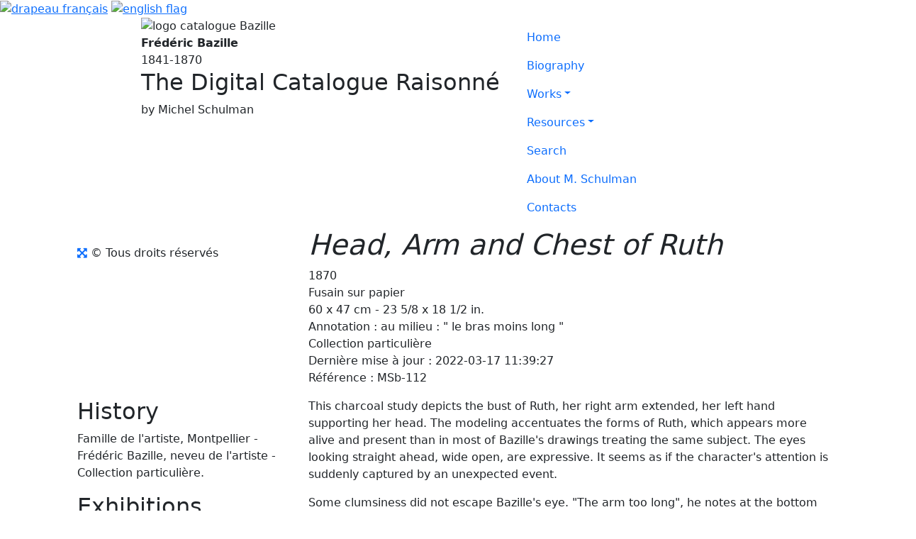

--- FILE ---
content_type: text/html; charset=UTF-8
request_url: https://www.bazille-catalogue.com/tete-bras-et-buste-de-ruth-112.html
body_size: 4772
content:
<!DOCTYPE html>
<html lang=en>
<head>
	<meta charset="utf-8">
	<meta http-equiv="X-UA-Compatible" content="IE=edge">
	<meta name="viewport" content="width=device-width, initial-scale=1, shrink-to-fit=no">
	
	<title>Bazille Catalogue - Head, Arm and Chest of Ruth</title>
	<meta name="description" content="" />
	
	<meta name="author" content="Jean-François DESCLAUX - http://www.jfdconseil.net">
	
	<!-- Gestion des langues : anglais par défaut en racine, français dans /fr/ --> 
	<link rel="alternate" hreflang="fr" href="https://www.bazille-catalogue.com" />
	<link rel="alternate" hreflang="x-default" href="https://www.bazille-catalogue.com" />


	<link rel="apple-touch-icon" media="screen" href="apple-touch-icon.png" />	

	<!-- Bootstrap 4 beta 3
	<link rel="stylesheet" href="https://maxcdn.bootstrapcdn.com/bootstrap/4.0.0-beta.3/css/bootstrap.min.css" integrity="sha384-Zug+QiDoJOrZ5t4lssLdxGhVrurbmBWopoEl+M6BdEfwnCJZtKxi1KgxUyJq13dy" crossorigin="anonymous">
	-->
	
	<!-- Bootstrap 5.1 -->
	<link href="https://cdn.jsdelivr.net/npm/bootstrap@5.1.3/dist/css/bootstrap.min.css" rel="stylesheet" integrity="sha384-1BmE4kWBq78iYhFldvKuhfTAU6auU8tT94WrHftjDbrCEXSU1oBoqyl2QvZ6jIW3" crossorigin="anonymous">

	<!-- jQueryUI -->
	<link type="text/css" rel="stylesheet" href="https://ajax.googleapis.com/ajax/libs/jqueryui/1/themes/smoothness/jquery-ui.css"/> 	

	<!-- tableTools -->
	<link type="text/css" rel="stylesheet" href="/ShaktiCMS/DataTables/extensions/TableTools/css/dataTables.tableTools.min.css"/> 	

	<!-- FancyBox -->
	<link rel="stylesheet" href="https://cdnjs.cloudflare.com/ajax/libs/fancybox/3.2.5/jquery.fancybox.min.css" />

	<!-- Styles standard des formulaires ShaktiCMS, version Bootstrap 3 -->
	<link type="text/css" rel="stylesheet" href="/ShaktiCMS/form_bs3.css"/> 	

	<!-- Styles personnalisés de l'application, version Bootstrap 4 -->
	<link type="text/css" rel="stylesheet" href="/design/bazille.css" />

	<!-- icones https://fortawesome.github.io/Font-Awesome/examples/ -->
	<link href="https://netdna.bootstrapcdn.com/font-awesome/3.2.1/css/font-awesome.css" rel="stylesheet">	

	<!-- Emulation des élements HTML5 pour IE6-8 -->
	<!--[if lt IE 9]>
		<script src="/ShaktiCMS/bootstrap/js/html5shiv.js"></script>
	<![endif]-->
	
    <!-- Bouton Partager Facebook - You can use Open Graph tags to customize link previews.
    Learn more: https://developers.facebook.com/docs/sharing/webmasters -->
	<meta property="og:url"           content="https://www.bazille-catalogue.com" />
	<meta property="og:type"          content="website" />
	<meta property="og:title"         content="" />
	<meta property="og:description"   content="" />
	<meta property="og:image"         content="" />

	<!-- Google Analytics Bazille --> 
	<script async src="https://www.googletagmanager.com/gtag/js?id=G-C9BZDGGN7K"></script>
	<script>
	  window.dataLayer = window.dataLayer || [];
	  function gtag(){
		dataLayer.push(arguments);
		}
	  gtag('js', new Date());

	  gtag('config', 'G-C9BZDGGN7K');
	</script>
 
</head>




<body>
	<header class="row header">
		<div class="jumbotron jumbotron-fluid col-xs-12" style="background: url(https://www.bazille-catalogue.com/design/bandeaux/bandeau2.jpg) center center no-repeat;">

	<div class="float-right flags d-print-none">
		<a href="/tete-bras-et-buste-de-ruth-112.html" onclick="return language_change('FR', '/tete-bras-et-buste-de-ruth-112.html');"><img src="/design/France-flat-icon.png" title="Afficher en français" alt="drapeau français" /></a>
		<a href="/tete-bras-et-buste-de-ruth-112.html" onclick="return language_change('EN', '/tete-bras-et-buste-de-ruth-112.html');"><img src="/design/United-Kingdom-flat-icon.png" title="Display in english" alt="english flag" /></a>
	</div>

	
	<div class="clearfix"></div>
	
	<div class="row" style="width: 85%; margin: 0 auto;">
			<div class="col-1"></div>
			<div class="col-6">
				<img src="/design/medaillon3.png" class="img-fluid" style="width: 17rem;" alt="logo catalogue Bazille" />
				<div class="surtitre"><strong>Frédéric Bazille</strong></div>
				<div class="surtitre_sub">1841-1870</div>
				<h2 class="titre_header">The Digital Catalogue Raisonné</h2>
				<span class="title_sub">by&nbsp;Michel&nbsp;Schulman</span>
			</div>
			<div class="col-4">
				<nav class="navbar">
	<ul class="navbar-nav">
		<li class="nav-item">
			<a class="nav-link" href="/index.html">Home</a>
		</li>
		<li class="nav-item">
			<a class="nav-link" href="/bio-leveil-1.html">Biography</a>
		</li>
		<li class="nav-item dropdown">
		  <a class="nav-link dropdown-toggle" href="#" id="drop_oeuvres" data-toggle="dropdown" aria-haspopup="true" aria-expanded="false">Works</a>
		  <div class="dropdown-menu" aria-labelledby="drop_oeuvres">
			<a class="dropdown-item" href="/catalogue_huiles.html">Paintings</a>
			<a class="dropdown-item" href="/catalogue_dessins.html">Drawings</a>
			<a class="dropdown-item" href="/catalogue_carnets.html">Albums</a>
		  </div>
		</li>
		<li class="nav-item dropdown">
		  <a class="nav-link dropdown-toggle" href="#" id="drop_ressources" data-toggle="dropdown" aria-haspopup="true" aria-expanded="false">Resources</a>
		  <div class="dropdown-menu" aria-labelledby="drop_ressources">
			<a class="dropdown-item" href="/bibliographie.html">Bibliography</a>
			<a class="dropdown-item" href="/expositions.html">Exhibitions</a>
<!--			<a class="dropdown-item" href="#">Documents</a>	-->
		  </div>
		</li>
		<li class="nav-item">
			<a class="nav-link" href="https://www.bazille-catalogue.com/recherche_public.html">Search</a>
		</li>
		<li class="nav-item">
			<a class="nav-link" href="/mschulman.html">About M. Schulman</a>
		</li>
		<li class="nav-item">
			<a class="nav-link" href="/contact.html">Contacts</a>
		</li>
	</ul>
</nav>
			</div>
			<div class="col-1"></div>
	</div>
</div>


	</header>
	
	<div class="container_fiche">
		<article class="row main">
			<div class="col-1"></div>
			<div class="col-lg-3">
				<figure class="figure_oeuvre center">
					<img id="magnifier" src="/images/medium/112.jpg" alt="" class="figure_img img-fluid img_oeuvre center" data-zoom-image="/images/112.jpg" />
					<figcaption class="figcaption_oeuvre center"><a id="baz_work" href="/images/112.jpg" data-fancybox data-caption="Tête, bras et buste de Ruth" title="Enlarge the picture" style="font-size: 1rem; text-decoration: none;"><i class="icon-fullscreen"></i></a> &copy; Tous droits réservés</figcaption>
				</figure>
			</div>
			
			<div class="col-lg-7 fiche_contenu">
				<h1 class="titre_oeuvre"><em>Head, Arm and Chest of Ruth</em></h1>
				<p>
					1870<br />
					Fusain sur papier<br />
					60 x 47 cm - 23 5/8 x 18 1/2 in.<br />
					
					
					Annotation : au milieu : " le bras moins long "<br />
					Collection particulière<br />
					Dernière mise à jour : 2022-03-17 11:39:27<br />
					Référence : MSb-112
				</p>
			
<!--				
				<aside class="float-right previous-next">
					<div style="width: 100%; text-align: center; font-size: .8rem; color: #bbb;">
						
					</div>
					<div>
						<div class="float-right">
							<a href="etude-pour-ruth-113.html" title="etude-pour-ruth-113.html"><i class="icon-chevron-right"></i></a>
						</div>
						<div>
							<a href="buste-de-ruth-111.html" title="buste-de-ruth-111.html"><i class="icon-chevron-left"></i></a>
						</div>
					</div>
				</aside>
-->	
			</div>
			<div class="col-1"></div>
				
		</article>
			
		<article class="row main">
			<div class="col-1"></div>
			<div class="col-lg-3 rubriques">
				<h2 class="rubrique">History</h2>
				<p>Famille de l'artiste, Montpellier - Frédéric Bazille, neveu de l'artiste - Collection particulière.</p>
				
				<h2 class="rubrique">Exhibitions</h2>
				<p>Chicago, The Art Institute of Chicago, 1978, n° 58, repr. p. 117 - Montpellier, New York, 1992-1993, <strong> </strong>n° 29, repr. p. 124.</p>
				
				<h2 class="rubrique">Bibliography</h2>
				<p>Sarraute, 1948, appendice n° 18 - Daulte, <em>Bazille et son temps</em>, 1952, n° 31, p. 198 (repr.) [Thèse sous la direction de Gaston Poulain] - Daulte, <em>Frédéric Bazille : Catalogue raisonné de l'œuvre peint</em>, 1992, p. 82 (repr.) [Réédition de 1952 avec photos en couleur] - Jourdan, Cat. exp.  Montpellier, New York, 1992-1993, n° 29, repr. p. 124 - Bajou,<em> Frédéric Bazille</em>, 1993, p. 180 (repr.) - Schulman, <em>Frédéric Bazille : Catalogue raisonné,</em> 1995, n° 24 des dessins, repr. p. 257-  Schulman, <em>Frédéric Bazille : Catalogue raisonné numérique</em>, 2022, n° 112.</p>					
			</div>			
			<div class="col-lg-7 fiche_contenu">
				<p>This charcoal study depicts the bust of Ruth, her right arm extended, her left hand supporting her head. The modeling accentuates the forms of Ruth, which appears more alive and present than in most of Bazille's drawings treating the same subject. The eyes looking straight ahead, wide open, are expressive. It seems as if the character's attention is suddenly captured by an unexpected event.</p>
<p>Some clumsiness did not escape Bazille's eye. "The arm too long", he notes at the bottom of the sheet. It is true that this right arm, drawn several times, is too long, that the left arm plunges too far forward, and that Ruth's head rests on an invisible left hand, which makes the connection with the face even more awkward. As for the head on the right, it is just a simple pencil stroke that, without modeling, makes the character's expression rougher.</p>
			</div>
			<div class="col-1"></div>
				
			<div class="row">
				<div class="col-1"></div>
				<div class="col-lg-10">
					<div class="row">
						<h2>Related Works</h2>
						
						<article class="col-lg-4 liste_oeuvres_item3">
							<div class="row">
								<div class="col-lg-12">
									<img src="/images/medium/65.jpg" alt="Oeuvre en rapport" class="img-responsive center-block" />
								</div>
								<div class="col-lg-12">
									<em>Esquisse pour Ruth et Booz</em> -&nbsp;Huile sur bois - 20 x 32,5 cm - Collection particulière (<a href="/fiches.php?id=65" title="Voir la fiche détaillée" target="_blank">MSb-65</a>)
								</div>
							</div>
						</article>
						
						<article class="col-lg-4 liste_oeuvres_item3">
							<div class="row">
								<div class="col-lg-12">
									<img src="/images/medium/66.jpg" alt="Oeuvre en rapport" class="img-responsive center-block" />
								</div>
								<div class="col-lg-12">
									Ruth et Booz -&nbsp;Huile sur toile -&nbsp;138 x 202 cm -&nbsp;Musée Fabre (<a href="/fiches.php?id=66" title="Voir la fiche détaillée" target="_blank">MSb-66</a>)
								</div>
							</div>
						</article>
						
						<article class="col-lg-4 liste_oeuvres_item3">
							<div class="row">
								<div class="col-lg-12">
									<img src="/images/medium/111.jpg" alt="Oeuvre en rapport" class="img-responsive center-block" />
								</div>
								<div class="col-lg-12">
									Buste de Ruth  -&nbsp;Pierre noire et  fusain sur papier -&nbsp;19,8 x 28,3 cm -&nbsp;Collection particulière (<a href="/fiches.php?id=111" title="Voir la fiche détaillée" target="_blank">MSb-111</a>)
								</div>
							</div>
						</article>
						
						<article class="col-lg-4 liste_oeuvres_item3">
							<div class="row">
								<div class="col-lg-12">
									<img src="/images/medium/113.jpg" alt="Oeuvre en rapport" class="img-responsive center-block" />
								</div>
								<div class="col-lg-12">
									Etude pour Ruth -&nbsp;Dessin au crayon et fusain sur papier -&nbsp;29 x 36 cm -&nbsp;Collection particulière (<a href="/fiches.php?id=113" title="Voir la fiche détaillée" target="_blank">MSb-113</a>)
								</div>
							</div>
						</article>
						
						<article class="col-lg-4 liste_oeuvres_item3">
							<div class="row">
								<div class="col-lg-12">
									<img src="/images/medium/114.jpg" alt="Oeuvre en rapport" class="img-responsive center-block" />
								</div>
								<div class="col-lg-12">
									Ruth allongée -&nbsp;Fusain et pastel sur papier -&nbsp;21 x 39 cm -&nbsp;Collection particulière (<a href="/fiches.php?id=114" title="Voir la fiche détaillée" target="_blank">MSb-114</a>)
								</div>
							</div>
						</article>
						
						<article class="col-lg-4 liste_oeuvres_item3">
							<div class="row">
								<div class="col-lg-12">
									<img src="/images/medium/260.jpg" alt="Oeuvre en rapport" class="img-responsive center-block" />
								</div>
								<div class="col-lg-12">
									<em>Etude pour Ruth et Booz</em> -&nbsp;Ruth et Booz -&nbsp;Fusain  -&nbsp;Musée d'Orsay (<a href="/fiches.php?id=260" title="Voir la fiche détaillée" target="_blank">MSb-260</a>)
								</div>
							</div>
						</article>
						
					</div>
				</div>
				<div class="col-1"></div>
			</div>
		</article>
	</div>
		
	<!-- <div class="row main"> -->
	<div class="row" id="footer">
		<div class="hidden-xs col-mg-1"></div>
		<div class="col-xs-12 col-mg-10">
			<nav class="navbar">
	<ul class="navbar-nav">
		<li class="nav-item">
			<a class="nav-link" href="/index.html">Home</a>
		</li>
		<li class="nav-item">
			<a class="nav-link" href="/bio-leveil-1.html">Biography</a>
		</li>
		<li class="nav-item dropdown">
		  <a class="nav-link dropdown-toggle" href="#" id="drop_oeuvres_footer" data-toggle="dropdown" aria-haspopup="true" aria-expanded="false">Works</a>
		  <div class="dropdown-menu" aria-labelledby="drop_oeuvres_footer">
			<a class="dropdown-item" href="/catalogue_huiles.html">Paintings</a>
			<a class="dropdown-item" href="/catalogue_dessins.html">Drawings</a>
			<a class="dropdown-item" href="/catalogue_carnets.html">Albums</a>
		  </div>
		</li>
		<li class="nav-item dropdown">
		  <a class="nav-link dropdown-toggle" href="#" id="drop_ressources_footer" data-toggle="dropdown" aria-haspopup="true" aria-expanded="false">Resources</a>
		  <div class="dropdown-menu" aria-labelledby="drop_ressources_footer">
			<a class="dropdown-item" href="/bibliographie.html">Bibliography</a>
			<a class="dropdown-item" href="/expositions.html">Exhibitions</a>
<!--			<a class="dropdown-item" href="#">Documents</a>	-->
		  </div>
		</li>
		<li class="nav-item">
			<a class="nav-link" href="https://www.bazille-catalogue.com/recherche_public.html">Search</a>
		</li>
		<li class="nav-item">
			<a class="nav-link" href="/mschulman.html">About M. Schulman</a>
		</li>
		<li class="nav-item">
			<a class="nav-link" href="contact.html">Contacts</a>
		</li>
	</ul>
</nav>
		</div>
		<div class="hidden-xs col-mg-1"></div>
		<div class="col-xs-12">
			<p>The Online Catalogue Raisonné of the Artworks by Frédéric Bazille by Michel Schulman<br />
11 bis rue Schoelcher 75014 Paris - France &bullet;
<a href="contact.html" style="color: #fff;">email contact</a><br />
<span style="font-size: 75%">All content on this website is protected by legal and regulatory provisions on Intellectual Property Rights</span><br />
<span style="font-size: 75%">Dépot légal BNF : 1er décembre 2022</span>
</p>
		</div>
	</div>
	
<!-- </div> -->

	<script>var db_table= "";</script>
<script src="https://code.jquery.com/jquery-3.2.1.min.js"></script>
<script src="https://cdnjs.cloudflare.com/ajax/libs/popper.js/1.12.9/umd/popper.min.js"></script>
<script src="https://maxcdn.bootstrapcdn.com/bootstrap/4.0.0-beta.3/js/bootstrap.min.js"></script>
<script src="https://www.bazille-catalogue.com/includes/language_change.js"></script>

	
	<script src="https://cdnjs.cloudflare.com/ajax/libs/fancybox/3.2.5/jquery.fancybox.min.js"></script>

	<script src="/includes/elevatezoom-master/jquery.elevateZoom-3.0.8.min.js"></script>
	<script>
		if (true) {
			document.addEventListener( "DOMContentLoaded", function(){
				$("#magnifier").elevateZoom({
					scrollZoom: true,
					responsive: true,
					borderSize: 1,
					zoomWindowPosition: 1, 
					zoomWindowOffetx: 15,
					zoomWindowWidth: 400,											// largeur de la fenêtre d'affichage, en fonction des dimensions de l'image
					zoomWindowHeight: 596										// DOIT ETRE INFERIEUR A LA TAILLE EN PIXELS DE L'IMAGE MEDIUM
				});
			});
		}
	</script>
</body>
</html>	


